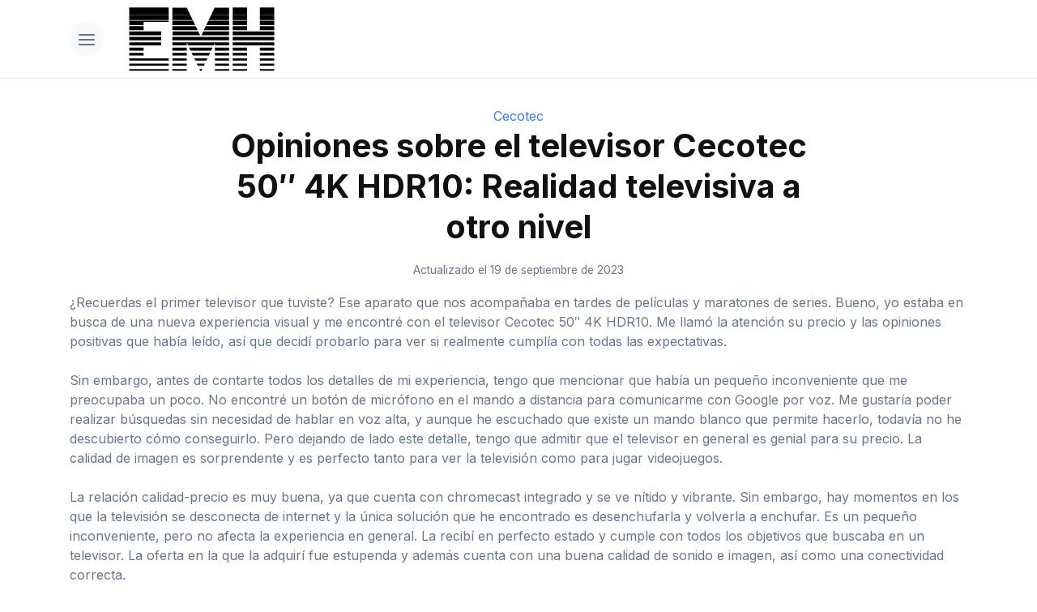

--- FILE ---
content_type: text/html; charset=UTF-8
request_url: https://emh.es/televisor-cecotec-50-4k-hdr10-opiniones/
body_size: 14617
content:
<!DOCTYPE html>
<html lang="es" prefix="og: https://ogp.me/ns#">
<head>
	<meta charset="UTF-8">
	<meta name="viewport" content="width=device-width, initial-scale=1">
	<link rel="profile" href="https://gmpg.org/xfn/11">
	
<!-- Optimización para motores de búsqueda de Rank Math - https://s.rankmath.com/home -->
<title>▷ Televisor Cecotec 50&quot; 4K HDR10: RESEÑA Y OPINIONES</title>
<meta name="description" content="Descubre la experiencia televisiva de alta calidad con el televisor Cecotec 50&quot; 4K HDR10, llevando la realidad a otro nivel."/>
<meta name="robots" content="follow, index, max-snippet:-1, max-video-preview:-1, max-image-preview:large"/>
<link rel="canonical" href="https://emh.es/televisor-cecotec-50-4k-hdr10-opiniones/" />
<meta property="og:locale" content="es_ES" />
<meta property="og:type" content="article" />
<meta property="og:title" content="▷ Televisor Cecotec 50&quot; 4K HDR10: RESEÑA Y OPINIONES" />
<meta property="og:description" content="Descubre la experiencia televisiva de alta calidad con el televisor Cecotec 50&quot; 4K HDR10, llevando la realidad a otro nivel." />
<meta property="og:url" content="https://emh.es/televisor-cecotec-50-4k-hdr10-opiniones/" />
<meta property="og:site_name" content="EMH" />
<meta property="article:section" content="Cecotec" />
<meta property="og:image" content="https://emh.es/wp-content/uploads/2023/09/41t1IMaHj0L._SL500_.jpg" />
<meta property="og:image:secure_url" content="https://emh.es/wp-content/uploads/2023/09/41t1IMaHj0L._SL500_.jpg" />
<meta property="og:image:width" content="500" />
<meta property="og:image:height" content="500" />
<meta property="og:image:alt" content="Televisor Cecotec 50&quot; 4K HDR10 opiniones" />
<meta property="og:image:type" content="image/jpeg" />
<meta property="article:published_time" content="2023-09-19T07:48:51+00:00" />
<meta name="twitter:card" content="summary_large_image" />
<meta name="twitter:title" content="▷ Televisor Cecotec 50&quot; 4K HDR10: RESEÑA Y OPINIONES" />
<meta name="twitter:description" content="Descubre la experiencia televisiva de alta calidad con el televisor Cecotec 50&quot; 4K HDR10, llevando la realidad a otro nivel." />
<meta name="twitter:image" content="https://emh.es/wp-content/uploads/2023/09/41t1IMaHj0L._SL500_.jpg" />
<meta name="twitter:label1" content="Tiempo de lectura" />
<meta name="twitter:data1" content="9 minutos" />
<script type="application/ld+json" class="rank-math-schema">{"@context":"https://schema.org","@graph":[{"@type":"Organization","@id":"https://emh.es/#organization","name":"EMH Espa\u00f1a","logo":{"@type":"ImageObject","@id":"https://emh.es/#logo","url":"https://emh.es/wp-content/uploads/2022/05/logo.png","caption":"EMH Espa\u00f1a","inLanguage":"es","width":"271","height":"120"}},{"@type":"WebSite","@id":"https://emh.es/#website","url":"https://emh.es","name":"EMH Espa\u00f1a","publisher":{"@id":"https://emh.es/#organization"},"inLanguage":"es"},{"@type":"ImageObject","@id":"https://emh.es/wp-content/uploads/2023/09/41t1IMaHj0L._SL500_.jpg","url":"https://emh.es/wp-content/uploads/2023/09/41t1IMaHj0L._SL500_.jpg","width":"500","height":"500","caption":"Televisor Cecotec 50\" 4K HDR10 opiniones","inLanguage":"es"},{"@type":"Person","@id":"https://emh.es/televisor-cecotec-50-4k-hdr10-opiniones/#author","image":{"@type":"ImageObject","@id":"https://secure.gravatar.com/avatar/?s=96&amp;d=mm&amp;r=g","url":"https://secure.gravatar.com/avatar/?s=96&amp;d=mm&amp;r=g","inLanguage":"es"},"worksFor":{"@id":"https://emh.es/#organization"}},{"@type":"WebPage","@id":"https://emh.es/televisor-cecotec-50-4k-hdr10-opiniones/#webpage","url":"https://emh.es/televisor-cecotec-50-4k-hdr10-opiniones/","name":"\u25b7 Televisor Cecotec 50&quot; 4K HDR10: RESE\u00d1A Y OPINIONES","datePublished":"2023-09-19T07:48:51+00:00","dateModified":"2023-09-19T07:48:51+00:00","author":{"@id":"https://emh.es/televisor-cecotec-50-4k-hdr10-opiniones/#author"},"isPartOf":{"@id":"https://emh.es/#website"},"primaryImageOfPage":{"@id":"https://emh.es/wp-content/uploads/2023/09/41t1IMaHj0L._SL500_.jpg"},"inLanguage":"es"},{"@type":"BlogPosting","headline":"\u25b7 Televisor Cecotec 50&quot; 4K HDR10: RESE\u00d1A Y OPINIONES","datePublished":"2023-09-19T07:48:51+00:00","dateModified":"2023-09-19T07:48:51+00:00","author":{"@id":"https://emh.es/televisor-cecotec-50-4k-hdr10-opiniones/#author"},"publisher":{"@id":"https://emh.es/#organization"},"description":"Descubre la experiencia televisiva de alta calidad con el televisor Cecotec 50&quot; 4K HDR10, llevando la realidad a otro nivel.","name":"\u25b7 Televisor Cecotec 50&quot; 4K HDR10: RESE\u00d1A Y OPINIONES","@id":"https://emh.es/televisor-cecotec-50-4k-hdr10-opiniones/#richSnippet","isPartOf":{"@id":"https://emh.es/televisor-cecotec-50-4k-hdr10-opiniones/#webpage"},"image":{"@id":"https://emh.es/wp-content/uploads/2023/09/41t1IMaHj0L._SL500_.jpg"},"inLanguage":"es","mainEntityOfPage":{"@id":"https://emh.es/televisor-cecotec-50-4k-hdr10-opiniones/#webpage"}}]}</script>
<!-- /Plugin Rank Math WordPress SEO -->

<link rel="alternate" type="application/rss+xml" title="EMH &raquo; Feed" href="https://emh.es/feed/" />
<link rel="alternate" type="application/rss+xml" title="EMH &raquo; Feed de los comentarios" href="https://emh.es/comments/feed/" />
<style id='wp-img-auto-sizes-contain-inline-css' type='text/css'>
img:is([sizes=auto i],[sizes^="auto," i]){contain-intrinsic-size:3000px 1500px}
/*# sourceURL=wp-img-auto-sizes-contain-inline-css */
</style>
<style id='classic-theme-styles-inline-css' type='text/css'>
/*! This file is auto-generated */
.wp-block-button__link{color:#fff;background-color:#32373c;border-radius:9999px;box-shadow:none;text-decoration:none;padding:calc(.667em + 2px) calc(1.333em + 2px);font-size:1.125em}.wp-block-file__button{background:#32373c;color:#fff;text-decoration:none}
/*# sourceURL=/wp-includes/css/classic-themes.min.css */
</style>
<link rel='stylesheet' id='rp-product-review-css-css' href='https://emh.es/wp-content/plugins/rp-amazon-product-review/styles.css' type='text/css' media='all' />
<link rel='stylesheet' id='orbital-style-css' href='https://emh.es/wp-content/themes/orbital/assets/css/main.css?ver=6.9' type='text/css' media='all' />
<link rel='stylesheet' id='breadcrumb-css-css' href='https://emh.es/wp-content/themes/orbital/assets/css/breadcrumb.css?ver=6.9' type='text/css' media='all' />
<link rel='stylesheet' id='root-variables-css' href='https://emh.es/wp-content/themes/orbital/assets/css/root/hogar.css?ver=6.9' type='text/css' media='all' />
<link rel='stylesheet' id='hogar-css-css' href='https://emh.es/wp-content/themes/orbital/assets/css/hogar.css?ver=6.9' type='text/css' media='all' />
<script type="text/javascript" src="https://emh.es/wp-includes/js/jquery/jquery.min.js?ver=3.7.1" id="jquery-core-js"></script>
<script type="text/javascript" src="https://emh.es/wp-includes/js/jquery/jquery-migrate.min.js?ver=3.4.1" id="jquery-migrate-js"></script>
<script type="text/javascript" src="https://emh.es/wp-content/themes/orbital/assets/js/main.js?ver=20151215" id="orbital-main-js"></script>
<script type="text/javascript" src="https://emh.es/wp-content/themes/orbital/assets/js/hogar.js?ver=1" id="hogar-js-js"></script>
<link rel="EditURI" type="application/rsd+xml" title="RSD" href="https://emh.es/xmlrpc.php?rsd" />
<link rel='shortlink' href='https://emh.es/?p=2273' />

        <link rel='preconnect' href='https://stackpath.bootstrapcdn.com/' crossorigin>
        <link rel='preload' as='style' href='https://stackpath.bootstrapcdn.com/bootstrap/4.4.1/css/bootstrap-grid.min.css'>

        <link rel="preconnect" href="https://fonts.googleapis.com">
        <link rel="preconnect" href="https://fonts.gstatic.com" crossorigin>

        <link href="https://fonts.googleapis.com/css2?family=Inter:wght@400;500;700&display=swap" rel="preload" as="style">
        <link href="https://fonts.googleapis.com/css2?family=Inter:wght@400;500;700&display=swap" rel="stylesheet">


    <link rel="icon" href="https://emh.es/wp-content/uploads/2022/05/cropped-favi-32x32.png" sizes="32x32" />
<link rel="icon" href="https://emh.es/wp-content/uploads/2022/05/cropped-favi-192x192.png" sizes="192x192" />
<link rel="apple-touch-icon" href="https://emh.es/wp-content/uploads/2022/05/cropped-favi-180x180.png" />
<meta name="msapplication-TileImage" content="https://emh.es/wp-content/uploads/2022/05/cropped-favi-270x270.png" />
    <link rel="stylesheet" href="https://stackpath.bootstrapcdn.com/bootstrap/4.4.1/css/bootstrap-grid.min.css" />
	<meta name="google-site-verification" content="4Bjawz7OfRgYwGDMsSeUKkh6jqOCq4veQhGZjLtvl0Q" />
<style id='global-styles-inline-css' type='text/css'>
:root{--wp--preset--aspect-ratio--square: 1;--wp--preset--aspect-ratio--4-3: 4/3;--wp--preset--aspect-ratio--3-4: 3/4;--wp--preset--aspect-ratio--3-2: 3/2;--wp--preset--aspect-ratio--2-3: 2/3;--wp--preset--aspect-ratio--16-9: 16/9;--wp--preset--aspect-ratio--9-16: 9/16;--wp--preset--color--black: #000000;--wp--preset--color--cyan-bluish-gray: #abb8c3;--wp--preset--color--white: #ffffff;--wp--preset--color--pale-pink: #f78da7;--wp--preset--color--vivid-red: #cf2e2e;--wp--preset--color--luminous-vivid-orange: #ff6900;--wp--preset--color--luminous-vivid-amber: #fcb900;--wp--preset--color--light-green-cyan: #7bdcb5;--wp--preset--color--vivid-green-cyan: #00d084;--wp--preset--color--pale-cyan-blue: #8ed1fc;--wp--preset--color--vivid-cyan-blue: #0693e3;--wp--preset--color--vivid-purple: #9b51e0;--wp--preset--gradient--vivid-cyan-blue-to-vivid-purple: linear-gradient(135deg,rgb(6,147,227) 0%,rgb(155,81,224) 100%);--wp--preset--gradient--light-green-cyan-to-vivid-green-cyan: linear-gradient(135deg,rgb(122,220,180) 0%,rgb(0,208,130) 100%);--wp--preset--gradient--luminous-vivid-amber-to-luminous-vivid-orange: linear-gradient(135deg,rgb(252,185,0) 0%,rgb(255,105,0) 100%);--wp--preset--gradient--luminous-vivid-orange-to-vivid-red: linear-gradient(135deg,rgb(255,105,0) 0%,rgb(207,46,46) 100%);--wp--preset--gradient--very-light-gray-to-cyan-bluish-gray: linear-gradient(135deg,rgb(238,238,238) 0%,rgb(169,184,195) 100%);--wp--preset--gradient--cool-to-warm-spectrum: linear-gradient(135deg,rgb(74,234,220) 0%,rgb(151,120,209) 20%,rgb(207,42,186) 40%,rgb(238,44,130) 60%,rgb(251,105,98) 80%,rgb(254,248,76) 100%);--wp--preset--gradient--blush-light-purple: linear-gradient(135deg,rgb(255,206,236) 0%,rgb(152,150,240) 100%);--wp--preset--gradient--blush-bordeaux: linear-gradient(135deg,rgb(254,205,165) 0%,rgb(254,45,45) 50%,rgb(107,0,62) 100%);--wp--preset--gradient--luminous-dusk: linear-gradient(135deg,rgb(255,203,112) 0%,rgb(199,81,192) 50%,rgb(65,88,208) 100%);--wp--preset--gradient--pale-ocean: linear-gradient(135deg,rgb(255,245,203) 0%,rgb(182,227,212) 50%,rgb(51,167,181) 100%);--wp--preset--gradient--electric-grass: linear-gradient(135deg,rgb(202,248,128) 0%,rgb(113,206,126) 100%);--wp--preset--gradient--midnight: linear-gradient(135deg,rgb(2,3,129) 0%,rgb(40,116,252) 100%);--wp--preset--font-size--small: 13px;--wp--preset--font-size--medium: 20px;--wp--preset--font-size--large: 36px;--wp--preset--font-size--x-large: 42px;--wp--preset--spacing--20: 0.44rem;--wp--preset--spacing--30: 0.67rem;--wp--preset--spacing--40: 1rem;--wp--preset--spacing--50: 1.5rem;--wp--preset--spacing--60: 2.25rem;--wp--preset--spacing--70: 3.38rem;--wp--preset--spacing--80: 5.06rem;--wp--preset--shadow--natural: 6px 6px 9px rgba(0, 0, 0, 0.2);--wp--preset--shadow--deep: 12px 12px 50px rgba(0, 0, 0, 0.4);--wp--preset--shadow--sharp: 6px 6px 0px rgba(0, 0, 0, 0.2);--wp--preset--shadow--outlined: 6px 6px 0px -3px rgb(255, 255, 255), 6px 6px rgb(0, 0, 0);--wp--preset--shadow--crisp: 6px 6px 0px rgb(0, 0, 0);}:where(.is-layout-flex){gap: 0.5em;}:where(.is-layout-grid){gap: 0.5em;}body .is-layout-flex{display: flex;}.is-layout-flex{flex-wrap: wrap;align-items: center;}.is-layout-flex > :is(*, div){margin: 0;}body .is-layout-grid{display: grid;}.is-layout-grid > :is(*, div){margin: 0;}:where(.wp-block-columns.is-layout-flex){gap: 2em;}:where(.wp-block-columns.is-layout-grid){gap: 2em;}:where(.wp-block-post-template.is-layout-flex){gap: 1.25em;}:where(.wp-block-post-template.is-layout-grid){gap: 1.25em;}.has-black-color{color: var(--wp--preset--color--black) !important;}.has-cyan-bluish-gray-color{color: var(--wp--preset--color--cyan-bluish-gray) !important;}.has-white-color{color: var(--wp--preset--color--white) !important;}.has-pale-pink-color{color: var(--wp--preset--color--pale-pink) !important;}.has-vivid-red-color{color: var(--wp--preset--color--vivid-red) !important;}.has-luminous-vivid-orange-color{color: var(--wp--preset--color--luminous-vivid-orange) !important;}.has-luminous-vivid-amber-color{color: var(--wp--preset--color--luminous-vivid-amber) !important;}.has-light-green-cyan-color{color: var(--wp--preset--color--light-green-cyan) !important;}.has-vivid-green-cyan-color{color: var(--wp--preset--color--vivid-green-cyan) !important;}.has-pale-cyan-blue-color{color: var(--wp--preset--color--pale-cyan-blue) !important;}.has-vivid-cyan-blue-color{color: var(--wp--preset--color--vivid-cyan-blue) !important;}.has-vivid-purple-color{color: var(--wp--preset--color--vivid-purple) !important;}.has-black-background-color{background-color: var(--wp--preset--color--black) !important;}.has-cyan-bluish-gray-background-color{background-color: var(--wp--preset--color--cyan-bluish-gray) !important;}.has-white-background-color{background-color: var(--wp--preset--color--white) !important;}.has-pale-pink-background-color{background-color: var(--wp--preset--color--pale-pink) !important;}.has-vivid-red-background-color{background-color: var(--wp--preset--color--vivid-red) !important;}.has-luminous-vivid-orange-background-color{background-color: var(--wp--preset--color--luminous-vivid-orange) !important;}.has-luminous-vivid-amber-background-color{background-color: var(--wp--preset--color--luminous-vivid-amber) !important;}.has-light-green-cyan-background-color{background-color: var(--wp--preset--color--light-green-cyan) !important;}.has-vivid-green-cyan-background-color{background-color: var(--wp--preset--color--vivid-green-cyan) !important;}.has-pale-cyan-blue-background-color{background-color: var(--wp--preset--color--pale-cyan-blue) !important;}.has-vivid-cyan-blue-background-color{background-color: var(--wp--preset--color--vivid-cyan-blue) !important;}.has-vivid-purple-background-color{background-color: var(--wp--preset--color--vivid-purple) !important;}.has-black-border-color{border-color: var(--wp--preset--color--black) !important;}.has-cyan-bluish-gray-border-color{border-color: var(--wp--preset--color--cyan-bluish-gray) !important;}.has-white-border-color{border-color: var(--wp--preset--color--white) !important;}.has-pale-pink-border-color{border-color: var(--wp--preset--color--pale-pink) !important;}.has-vivid-red-border-color{border-color: var(--wp--preset--color--vivid-red) !important;}.has-luminous-vivid-orange-border-color{border-color: var(--wp--preset--color--luminous-vivid-orange) !important;}.has-luminous-vivid-amber-border-color{border-color: var(--wp--preset--color--luminous-vivid-amber) !important;}.has-light-green-cyan-border-color{border-color: var(--wp--preset--color--light-green-cyan) !important;}.has-vivid-green-cyan-border-color{border-color: var(--wp--preset--color--vivid-green-cyan) !important;}.has-pale-cyan-blue-border-color{border-color: var(--wp--preset--color--pale-cyan-blue) !important;}.has-vivid-cyan-blue-border-color{border-color: var(--wp--preset--color--vivid-cyan-blue) !important;}.has-vivid-purple-border-color{border-color: var(--wp--preset--color--vivid-purple) !important;}.has-vivid-cyan-blue-to-vivid-purple-gradient-background{background: var(--wp--preset--gradient--vivid-cyan-blue-to-vivid-purple) !important;}.has-light-green-cyan-to-vivid-green-cyan-gradient-background{background: var(--wp--preset--gradient--light-green-cyan-to-vivid-green-cyan) !important;}.has-luminous-vivid-amber-to-luminous-vivid-orange-gradient-background{background: var(--wp--preset--gradient--luminous-vivid-amber-to-luminous-vivid-orange) !important;}.has-luminous-vivid-orange-to-vivid-red-gradient-background{background: var(--wp--preset--gradient--luminous-vivid-orange-to-vivid-red) !important;}.has-very-light-gray-to-cyan-bluish-gray-gradient-background{background: var(--wp--preset--gradient--very-light-gray-to-cyan-bluish-gray) !important;}.has-cool-to-warm-spectrum-gradient-background{background: var(--wp--preset--gradient--cool-to-warm-spectrum) !important;}.has-blush-light-purple-gradient-background{background: var(--wp--preset--gradient--blush-light-purple) !important;}.has-blush-bordeaux-gradient-background{background: var(--wp--preset--gradient--blush-bordeaux) !important;}.has-luminous-dusk-gradient-background{background: var(--wp--preset--gradient--luminous-dusk) !important;}.has-pale-ocean-gradient-background{background: var(--wp--preset--gradient--pale-ocean) !important;}.has-electric-grass-gradient-background{background: var(--wp--preset--gradient--electric-grass) !important;}.has-midnight-gradient-background{background: var(--wp--preset--gradient--midnight) !important;}.has-small-font-size{font-size: var(--wp--preset--font-size--small) !important;}.has-medium-font-size{font-size: var(--wp--preset--font-size--medium) !important;}.has-large-font-size{font-size: var(--wp--preset--font-size--large) !important;}.has-x-large-font-size{font-size: var(--wp--preset--font-size--x-large) !important;}
/*# sourceURL=global-styles-inline-css */
</style>
</head>
<body class="wp-singular post-template-default single single-post postid-2273 single-format-standard wp-custom-logo wp-theme-orbital no-sidebar">
	<header class="site-header border-bottom pt-2 pb-2">
    <div class="container">
        <div id="rowSiteHeader" class="row m-lg-0">
            <div class="col-auto p-0">
                                    <button type="button" id="button-nav" class="menuIconButton" aria-label="button" aria-haspopup="true" aria-controls="rpMenuContainer">
                        <span id="nav-icon">
                            <svg viewBox="0 0 24 24" width="24" height="24" stroke="currentColor" stroke-width="2" fill="none" stroke-linecap="round" stroke-linejoin="round">
                                <line x1="3" y1="12" x2="21" y2="12"></line>
                                <line x1="3" y1="6" x2="21" y2="6"></line>
                                <line x1="3" y1="18" x2="21" y2="18"></line>
                            </svg>
                        </span>
                    </button>
                            </div>
            <div id="headerLogo" class="col-auto col-md ml-md-3">
                <div class="site-logo">
                    <a class="d-block" href="https://emh.es" title="Volver al inicio">
                        <img data-lazyloaded="1" src="[data-uri]" width="180" height="44" alt="EMH" data-src="https://emh.es/wp-content/themes/orbital/assets/logo/logo.svg"><noscript><img width="180" height="44" alt="EMH" src="https://emh.es/wp-content/themes/orbital/assets/logo/logo.svg"></noscript>
                    </a>
                </div>
            </div>
                    </div>
                    <nav id="rpMenuContainer" class="hide bg-white shadow-card pt-2 pb-2 position-absolute border-top left-0 width-100">
                <div class="container">
                    <div class="row m-lg-0">
                        <div id="containerCategoriesMenu" class="col-md-3 col-12 p-0">
                            <div class="d-inline-flex width-100 align-items-center border-bottom mb-3 pt-3 pb-2">
                                <span class="heading-s text-heading weight-500">
                                    Categorías
                                </span>
                            </div>
                            <ul class="ui-navigation-main ul-simple" role="menu">
                                                                                                            <li class="mb-2 notChilds" data-id="475">
                                            <a class="text-m text-muted hover-primary" href="https://emh.es/l/smart-tv/" target="_self">
                                                Smart TVs                                            </a>
                                        </li>
                                                                                                                                                <li class="mb-2 notChilds" data-id="526">
                                            <a class="text-m text-muted hover-primary" href="https://emh.es/l/televisores-led/" target="_self">
                                                Televisores LED                                            </a>
                                        </li>
                                                                                                </ul>
                        </div>
                        <div class="col-md-9 col-12 p-0">
                                                                                                                                                                            </div>
                    </div>
                </div>
            </nav>
            </div>
    </header>

<main id="content" class="site-main post-2273 post type-post status-publish format-standard has-post-thumbnail category-cecotec">

	
	<header class="default-header">
    <div class="container">
        <div class="category">
            <a href="https://emh.es/category/revisiones/cecotec/">Cecotec</a>        </div>
        <div class="article-header">
                        <h1 class="title">Opiniones sobre el televisor Cecotec 50&#8243; 4K HDR10: Realidad televisiva a otro nivel</h1>        </div>
                        <div class="meta">
             <time class="posted-on">Actualizado el 19 de septiembre de 2023</time>        </div>
    </div>
</header>

		
	<div id="content-wrapper" class="container flex">
		<div class="entry-content">

			

            <div id="full_content">
                <div class="news_full__body"  itemprop="articleBody">
                    <p>¿Recuerdas el primer televisor que tuviste? Ese aparato que nos acompañaba en tardes de películas y maratones de series. Bueno, yo estaba en busca de una nueva experiencia visual y me encontré con el televisor Cecotec 50&#8243; 4K HDR10. Me llamó la atención su precio y las opiniones positivas que había leído, así que decidí probarlo para ver si realmente cumplía con todas las expectativas.</p><p>Sin embargo, antes de contarte todos los detalles de mi experiencia, tengo que mencionar que había un pequeño inconveniente que me preocupaba un poco. No encontré un botón de micrófono en el mando a distancia para comunicarme con Google por voz. Me gustaría poder realizar búsquedas sin necesidad de hablar en voz alta, y aunque he escuchado que existe un mando blanco que permite hacerlo, todavía no he descubierto cómo conseguirlo. Pero dejando de lado este detalle, tengo que admitir que el televisor en general es genial para su precio. La calidad de imagen es sorprendente y es perfecto tanto para ver la televisión como para jugar videojuegos.</p><p>La relación calidad-precio es muy buena, ya que cuenta con chromecast integrado y se ve nítido y vibrante. Sin embargo, hay momentos en los que la televisión se desconecta de internet y la única solución que he encontrado es desenchufarla y volverla a enchufar. Es un pequeño inconveniente, pero no afecta la experiencia en general. La recibí en perfecto estado y cumple con todos los objetivos que buscaba en un televisor. La oferta en la que la adquirí fue estupenda y además cuenta con una buena calidad de sonido e imagen, así como una conectividad correcta.</p><p>Si eres un amante de los videojuegos, te encantará la calidad de imagen y sonido que ofrece para jugar a la Playstation. La experiencia es envolvente y te sumerge por completo en el mundo virtual. Sin embargo, quiero mencionar mi experiencia con la entrega de este televisor, ya que no fue del todo positiva. Lamentablemente, llegó con la caja dañada y la pantalla rota, probablemente debido a problemas de manipulación en la entrega. Tardaron cinco semanas en reponer la televisión. La nueva funciona correctamente, aunque hace un pitido al encender y apagar, lo cual es un poco molesto, pero no afecta su rendimiento.</p><p>Si quieres saber más detalles sobre mi experiencia con el televisor Cecotec 50&#8243; 4K HDR10, te invito a que leas el artículo completo, donde encontrarás un listado detallado tanto de ventajas como de desventajas y mi conclusión personal al respecto. ¡No te lo pierdas!</p>
                    <a href="https://www.amazon.es/dp/B0BQ113L7H?tag=emh-es-21&amp;linkCode=ogi&amp;th=1&amp;psc=1" class="view-price" target="_blank" rel="nofollow noopener">Ver precio en Amazon</a>
        
<h2>Primeras impresiones</h2>                    <div class="contain-image-rp">
                <img data-lazyloaded="1" src="[data-uri]" width="600" height="133" decoding="async" data-src="https://emh.es/wp-content/uploads/2023/09/7118iyfzsQL._SY800_.jpg" ><noscript><img width="600" height="133" decoding="async" src="https://emh.es/wp-content/uploads/2023/09/7118iyfzsQL._SY800_.jpg" ></noscript>
            </div>
        
<p>Recientemente tuve la oportunidad de probar el televisor Cecotec 50&#8243; 4K HDR10 y déjame decirte, ha sido una experiencia realmente emocionante. Desde el momento en que recibí el paquete y lo desempaqué, supe que estaba frente a algo especial.</p><p>Al abrir la caja, me sorprendió gratamente encontrar un diseño elegante y moderno. La televisión en sí es realmente delgada, lo que la hace perfecta para cualquier tipo de espacio. Además, el hecho de que venga con un mando a distancia y pilas incluidas me hizo sentir que Cecotec realmente se preocupó por brindar una experiencia completa desde el primer momento.</p><p>Pero vamos a lo importante: la calidad de la imagen. Una vez que encendí el televisor y me encontré con la pantalla de inicio de Android TV, quedé impresionado por lo nítidas y vibrantes que eran las imágenes. La resolución 4K es simplemente espectacular y me permite sumergirme en mis series y películas favoritas como nunca antes.</p><p>Además, la tecnología HDR10 y Dolby Vision hacen que cada color y detalle se vean más intensos y realistas. He encontrado que incluso los detalles más pequeños se destacan claramente, lo que realmente mejora mi experiencia de visualización.</p><p>Pero la calidad de imagen no es lo único que ha sobresalido en este televisor. El sonido envolvente multidimensional de 360º gracias a Dolby Atmos me ha permitido disfrutar de un audio inmersivo y de alta calidad. Ya no tengo que preocuparme por conectar un sistema de sonido adicional, ya que este televisor proporciona una experiencia de sonido completa.</p><p>En cuanto a los desafíos, debo decir que no he encontrado ninguno hasta ahora. La configuración fue muy sencilla y todas las funciones son bastante intuitivas. Además, el hecho de tener un navegador incorporado me ha permitido acceder a una amplia variedad de servicios de Internet directamente desde mi televisor, eliminando la necesidad de un dispositivo adicional.</p><p>Mi experiencia con el televisor Cecotec 50&#8243; 4K HDR10 ha sido fenomenal. Si estás buscando una televisión de alta calidad a un precio asequible, definitivamente recomendaría darle una oportunidad a este modelo de Cecotec. Te aseguro que te sorprenderá la calidad de imagen y sonido que ofrece, además de su diseño elegante y moderno. No te arrepentirás de hacerlo parte de tu experiencia de entretenimiento en el hogar.</p>
                    <a href="https://www.amazon.es/dp/B0BQ113L7H?tag=emh-es-21&amp;linkCode=ogi&amp;th=1&amp;psc=1" class="view-price" target="_blank" rel="nofollow noopener">Ver precio en Amazon</a>
        
<h2>Análisis detallado</h2>                    <div class="contain-image-rp">
                <img data-lazyloaded="1" src="[data-uri]" width="1067" height="74" decoding="async" data-src="https://emh.es/wp-content/uploads/2023/09/71hPwReQz0L._SY800_.jpg" ><noscript><img width="1067" height="74" decoding="async" src="https://emh.es/wp-content/uploads/2023/09/71hPwReQz0L._SY800_.jpg" ></noscript>
            </div>
        
<h3>Precio del producto</h3>
<p>Vamos a la parte importante: el precio. El televisor Cecotec 50&#8243; 4K HDR10 tiene un precio bastante atractivo de 348,98 €. ¿No es genial cuando encuentras una ganga? Esta es definitivamente una opción amigable para aquellos que buscan una gran calidad por un presupuesto más ajustado.</p><h3>Tamaño de pantalla y marca</h3>
<p>Ahora, hablemos del tamaño de pantalla. Este televisor posee un generoso tamaño de 50 pulgadas, lo que significa que podrás sumergirte completamente en tus películas y programas favoritos. Y no te preocupes por la marca, Cecotec ha demostrado ser una elección confiable en productos de alta calidad, lo cual te brinda la tranquilidad de saber que estás obteniendo un producto duradero y confiable.</p><h3>Servicios de Internet compatibles</h3>
<p>¿Eres de los que les gusta navegar por Internet desde la comodidad del sofá? Bueno, este televisor lo hace posible. Con un navegador integrado, puedes acceder fácilmente a tus sitios favoritos sin tener que encender tu computadora.</p><h3>Tecnología de pantalla y resolución</h3>
<p>Prepárate para disfrutar de imágenes increíbles. Gracias a la tecnología de pantalla LED y la resolución 4K, este televisor ofrece imágenes ultra nítidas y con una alta definición en cada detalle. ¡Podrás ver películas y programas como nunca antes!</p><h3>Frecuencia de actualización y función especial</h3>
<p>Si eres un aficionado a los videojuegos, te encantará saber que este televisor tiene una frecuencia de actualización de 60 Hz, lo que significa que los movimientos en la pantalla serán más suaves y nítidos, brindándote una experiencia de juego mucho más inmersiva. Además, su función especial de ser plano te permite colocarlo fácilmente en cualquier lugar de tu hogar sin problemas.</p><h3>Android TV y Chromecast integrado</h3>
<p>¡Adiós a los cables y dispositivos externos! Con Android TV.V.11 y Chromecast integrado, puedes transmitir contenido de forma rápida y sencilla desde tu teléfono, tablet o computadora directamente a la pantalla del televisor. Esto significa que tendrás acceso a una gran colección de aplicaciones y podrás disfrutar de tus fotos, videos y música favoritos en la gran pantalla.</p><h3>Mejoras en la imagen y el sonido</h3>
<p>¿Quieres que tus películas se vean aún más reales? Este televisor cuenta con tecnologías como MEMC, Dolby Vision y Pure Dimming/Pure Move/Pure Outline que mejoran la calidad de la imagen, brillo y movimiento para que cada fotograma sea una experiencia cinematográfica. Además, con Dolby Atmos, tendrás un sonido envolvente multidimensional de 360º que te hará sentir como si estuvieras dentro de la acción.</p><h3>Compatibilidad con consolas de videojuegos</h3>
<p>Los jugadores de consola estarán encantados de saber que este televisor cuenta con la función ALLM, que ajusta automáticamente la latencia para mejorar la experiencia de juego. Ya sea que estés compitiendo en línea o sumergiéndote en una aventura épica, disfrutarás de una respuesta rápida y sin retrasos.</p><p>El televisor Cecotec 50&#8243; 4K HDR10 ofrece una combinación de precio accesible, tamaño de pantalla generoso, calidad de imagen y mejoras tanto en el sonido como en la experiencia de juego. Si estás buscando una opción que brinde una experiencia de visualización inigualable sin desbordar tu presupuesto, este televisor es definitivamente una excelente elección. ¡No te decepcionará!</p>
                    <a href="https://www.amazon.es/dp/B0BQ113L7H?tag=emh-es-21&amp;linkCode=ogi&amp;th=1&amp;psc=1" class="view-price" target="_blank" rel="nofollow noopener">Ver precio en Amazon</a>
        
<h2>Ventajas y desventajas</h2>                    <div class="contain-image-rp">
                <img data-lazyloaded="1" src="[data-uri]" width="600" height="133" decoding="async" data-src="https://emh.es/wp-content/uploads/2023/09/81h2UfBkqnL._SY800_.jpg" ><noscript><img width="600" height="133" decoding="async" src="https://emh.es/wp-content/uploads/2023/09/81h2UfBkqnL._SY800_.jpg" ></noscript>
            </div>
        
<p>Vamos a comenzar con las ventajas: </p>
<ul>
<li>La televisión es genial para su precio, se ve bien y es perfecta para ver la televisión y jugar videojuegos.</li>
<li>Buena relación calidad-precio, con chromecast integrado.</li>
<li>En perfecto estado y cumple con todos los objetivos.</li>
<li>Buena oferta, buena calidad de sonido e imagen, conectividad correcta.</li>
<li>Excelente calidad de imagen y sonido para jugar a la Playstation.</li>
</ul>
<p>Ahora pasemos a las desventajas: </p>
<ul>
<li>No hay botón de micrófono en el mando a distancia para comunicarse con Google por voz.</li>
<li>Deseo tener el mando blanco que permite hacer búsquedas sin sonido, pero no sé cómo conseguirlo.</li>
<li>A veces se desconecta de internet y solo se soluciona desenchufándola y volviéndola a enchufar.</li>
<li>La televisión llegó con la caja dañada y la pantalla rota, probablemente debido a problemas de manipulación en la entrega.</li>
<li>Tardaron 5 semanas en reponer la televisión. La nueva hace un pitido al encender y apagar.</li>
</ul>
<p>A pesar de las desventajas mencionadas, la televisión tiene muchas ventajas convincentes en términos de rendimiento, calidad y precio. Si estás buscando una televisión económica que cumpla con tus necesidades básicas de entretenimiento y juegos, esta opción puede ser la adecuada para ti. Sin embargo, es importante tener en cuenta el problema de desconexión ocasional de internet y la posibilidad de recibir el producto dañado durante el proceso de entrega. </p>
                    <a href="https://www.amazon.es/dp/B0BQ113L7H?tag=emh-es-21&amp;linkCode=ogi&amp;th=1&amp;psc=1" class="view-price" target="_blank" rel="nofollow noopener">Ver precio en Amazon</a>
        
</p>                </div>
            </div>
			
			
            <!--<footer class="entry-footer">-->
                            <!--</footer>-->

		</div>

		<aside id="secondary" class="widget-area entry-aside">
    <div class="widget-area-wrapper sticky">
                    </div>
</aside><!-- #secondary -->		
	</div>
</main>

<footer id="footer" class="pt-5 pb-5 border-top bg-light" role="contentinfo">
    <div class="container">
        <div class="row">
            <div id="footer-brand" class="col-12 col-md-6">
                <a href="https://emh.es">
                    <img data-lazyloaded="1" src="[data-uri]" width="160" height="100%" alt="EMH" data-src="https://emh.es/wp-content/themes/orbital/assets/logo/logo.svg" "><noscript><img width="160" height="100%" alt="EMH" src="https://emh.es/wp-content/themes/orbital/assets/logo/logo.svg" "></noscript>
                </a>
                <p class="mt-3 mb-2 mb-lg-0 text-s">
                    En EMH queremos ayudar a tomar mejores decisiones de compra con menos tiempo y energía. Ganar la confianza de nuestros usuarios es fundamental para lo que hacemos.
                </p>
                <ul id="footer-socials" class="mt-3 mb-4 mb-lg-0 mt-lg-4 ul-simple d-inline-flex align-items-center">
                                                                                                </ul>
            </div>
        </div>
        <nav class="row" aria-label="footer navigation">
            <div id="nav-main-categories" class="col-6 col-md-3">
                <h3 class="heading-xs mt-0">Categorías</h3>
                <div class="footer_menu">
                    <div class="menu-main-categories-container"><ul id="menu-main-categories" class="ul-simple ul-color-inherit"><li id="menu-item-207" class="menu-item menu-item-type-custom menu-item-object-custom menu-item-207 mb-2 text-s"><a href="https://emh.es/l/smart-tv/">Smart TVs</a></li>
<li id="menu-item-208" class="menu-item menu-item-type-custom menu-item-object-custom menu-item-208 mb-2 text-s"><a href="https://emh.es/l/televisores-led/">Televisores LED</a></li>
<li id="menu-item-209" class="menu-item menu-item-type-custom menu-item-object-custom menu-item-209 mb-2 text-s"><a href="#">Televisores curvos</a></li>
<li id="menu-item-210" class="menu-item menu-item-type-custom menu-item-object-custom menu-item-210 mb-2 text-s"><a href="#">Televisores LCD</a></li>
<li id="menu-item-211" class="menu-item menu-item-type-custom menu-item-object-custom menu-item-211 mb-2 text-s"><a href="#">Televisores portátiles</a></li>
</ul></div>                </div>
            </div>
            <div class="col-6 col-md-3">
                <h3 class="heading-xs mt-0 mb-2">Empresa</h3>
                <div class="menu-menu-footer-container"><ul id="menu-menu-footer" class="ul-simple ul-color-inherit"><li id="menu-item-222" class="menu-item menu-item-type-post_type menu-item-object-page menu-item-222 mb-2 text-s"><a href="https://emh.es/acerca-de-emh/">Acerca de EMH</a></li>
<li id="menu-item-220" class="menu-item menu-item-type-post_type menu-item-object-page menu-item-220 mb-2 text-s"><a href="https://emh.es/politica-de-cookies/">Política de cookies</a></li>
<li id="menu-item-221" class="menu-item menu-item-type-post_type menu-item-object-page menu-item-221 mb-2 text-s"><a href="https://emh.es/politica-de-privacidad/">Política de privacidad</a></li>
<li id="menu-item-223" class="menu-item menu-item-type-post_type menu-item-object-page menu-item-223 mb-2 text-s"><a href="https://emh.es/contacto/">Contacto</a></li>
</ul></div>            </div>
        </nav>
        <hr>
        <div class="footer-copyright p-3 text-center">
            <span class="d-block text-xs mb-4">© 2026 EMH pertenece al grupo RINO TOP LLC.</span>
            <p class="text-xs">
                Cuando usted visita o interactúa con nuestros sitios, servicios o herramientas, nosotros o nuestros proveedores de servicios autorizados podemos utilizar cookies para almacenar información que nos ayude a ofrecerle una experiencia mejor, más rápida y más segura, y con fines de marketing.
            </p>
            <p class="text-xs">
                Como asociados de Amazon, ganamos con las compras que cumplen los requisitos. Participamos en el Programa de Asociados de Amazon Services LLC, un programa de publicidad de afiliación diseñado para proporcionar un medio para que ganemos comisiones al enlazar con Amazon.com y sitios afiliados. Amazon, Amazon Prime, el logotipo de Amazon y el logotipo de Amazon Prime son marcas comerciales de Amazon.com, Inc. o de sus filiales.
            </p>
        </div>
    </div>
</footer>
<script type="speculationrules">
{"prefetch":[{"source":"document","where":{"and":[{"href_matches":"/*"},{"not":{"href_matches":["/wp-*.php","/wp-admin/*","/wp-content/uploads/*","/wp-content/*","/wp-content/plugins/*","/wp-content/themes/orbital/*","/*\\?(.+)"]}},{"not":{"selector_matches":"a[rel~=\"nofollow\"]"}},{"not":{"selector_matches":".no-prefetch, .no-prefetch a"}}]},"eagerness":"conservative"}]}
</script>

		<script type="application/ld+json">
			{
				"@context": "http://schema.org",
				"@type": "WebSite",
				"name": "EMH",
				"alternateName": "Tienda de electrónica en España",
				"url": "https://emh.es/url"
			}
		</script>

		
			<script type="application/ld+json">
				{
				"@context": "http://schema.org",
				"@type": "Article",
				"headline": "Descubre la experiencia televisiva de alta calidad con el televisor Cecotec 50" 4K HDR10, llevando la realidad a otro nivel.",
				"mainEntityOfPage": {
					"@type": "WebPage",
					"@id": "https://emh.es/televisor-cecotec-50-4k-hdr10-opiniones/"
				},
				
				"image": {
					"@type": "ImageObject",
					"url": "https://emh.es/wp-content/uploads/2023/09/41t1IMaHj0L._SL500_.jpg",
					"height": 1024,
					"width": 1024				},

				
				"datePublished": "2023-09-19",
				"dateModified": "2023-09-19",
				"author": {
					"@type": "Person",
					"name": ""
				},
				"publisher": {
					"@type": "Organization",
					"name": "EMH"

								,
				"logo": {
					"@type": "ImageObject",
					"url": "https://emh.es/wp-content/uploads/2022/05/logo.png"
				}

								}

									,
					"description": "Descubre la experiencia televisiva de alta calidad con el televisor Cecotec 50" 4K HDR10, llevando la realidad a otro nivel."
									}
			</script>

		
		<script data-no-optimize="1" defer>!function(t,e){"object"==typeof exports&&"undefined"!=typeof module?module.exports=e():"function"==typeof define&&define.amd?define(e):(t="undefined"!=typeof globalThis?globalThis:t||self).LazyLoad=e()}(this,function(){"use strict";function e(){return(e=Object.assign||function(t){for(var e=1;e<arguments.length;e++){var n,a=arguments[e];for(n in a)Object.prototype.hasOwnProperty.call(a,n)&&(t[n]=a[n])}return t}).apply(this,arguments)}function i(t){return e({},it,t)}function o(t,e){var n,a="LazyLoad::Initialized",i=new t(e);try{n=new CustomEvent(a,{detail:{instance:i}})}catch(t){(n=document.createEvent("CustomEvent")).initCustomEvent(a,!1,!1,{instance:i})}window.dispatchEvent(n)}function l(t,e){return t.getAttribute(gt+e)}function c(t){return l(t,bt)}function s(t,e){return function(t,e,n){e=gt+e;null!==n?t.setAttribute(e,n):t.removeAttribute(e)}(t,bt,e)}function r(t){return s(t,null),0}function u(t){return null===c(t)}function d(t){return c(t)===vt}function f(t,e,n,a){t&&(void 0===a?void 0===n?t(e):t(e,n):t(e,n,a))}function _(t,e){nt?t.classList.add(e):t.className+=(t.className?" ":"")+e}function v(t,e){nt?t.classList.remove(e):t.className=t.className.replace(new RegExp("(^|\\s+)"+e+"(\\s+|$)")," ").replace(/^\s+/,"").replace(/\s+$/,"")}function g(t){return t.llTempImage}function b(t,e){!e||(e=e._observer)&&e.unobserve(t)}function p(t,e){t&&(t.loadingCount+=e)}function h(t,e){t&&(t.toLoadCount=e)}function n(t){for(var e,n=[],a=0;e=t.children[a];a+=1)"SOURCE"===e.tagName&&n.push(e);return n}function m(t,e){(t=t.parentNode)&&"PICTURE"===t.tagName&&n(t).forEach(e)}function a(t,e){n(t).forEach(e)}function E(t){return!!t[st]}function I(t){return t[st]}function y(t){return delete t[st]}function A(e,t){var n;E(e)||(n={},t.forEach(function(t){n[t]=e.getAttribute(t)}),e[st]=n)}function k(a,t){var i;E(a)&&(i=I(a),t.forEach(function(t){var e,n;e=a,(t=i[n=t])?e.setAttribute(n,t):e.removeAttribute(n)}))}function L(t,e,n){_(t,e.class_loading),s(t,ut),n&&(p(n,1),f(e.callback_loading,t,n))}function w(t,e,n){n&&t.setAttribute(e,n)}function x(t,e){w(t,ct,l(t,e.data_sizes)),w(t,rt,l(t,e.data_srcset)),w(t,ot,l(t,e.data_src))}function O(t,e,n){var a=l(t,e.data_bg_multi),i=l(t,e.data_bg_multi_hidpi);(a=at&&i?i:a)&&(t.style.backgroundImage=a,n=n,_(t=t,(e=e).class_applied),s(t,ft),n&&(e.unobserve_completed&&b(t,e),f(e.callback_applied,t,n)))}function N(t,e){!e||0<e.loadingCount||0<e.toLoadCount||f(t.callback_finish,e)}function C(t,e,n){t.addEventListener(e,n),t.llEvLisnrs[e]=n}function M(t){return!!t.llEvLisnrs}function z(t){if(M(t)){var e,n,a=t.llEvLisnrs;for(e in a){var i=a[e];n=e,i=i,t.removeEventListener(n,i)}delete t.llEvLisnrs}}function R(t,e,n){var a;delete t.llTempImage,p(n,-1),(a=n)&&--a.toLoadCount,v(t,e.class_loading),e.unobserve_completed&&b(t,n)}function T(o,r,c){var l=g(o)||o;M(l)||function(t,e,n){M(t)||(t.llEvLisnrs={});var a="VIDEO"===t.tagName?"loadeddata":"load";C(t,a,e),C(t,"error",n)}(l,function(t){var e,n,a,i;n=r,a=c,i=d(e=o),R(e,n,a),_(e,n.class_loaded),s(e,dt),f(n.callback_loaded,e,a),i||N(n,a),z(l)},function(t){var e,n,a,i;n=r,a=c,i=d(e=o),R(e,n,a),_(e,n.class_error),s(e,_t),f(n.callback_error,e,a),i||N(n,a),z(l)})}function G(t,e,n){var a,i,o,r,c;t.llTempImage=document.createElement("IMG"),T(t,e,n),E(c=t)||(c[st]={backgroundImage:c.style.backgroundImage}),o=n,r=l(a=t,(i=e).data_bg),c=l(a,i.data_bg_hidpi),(r=at&&c?c:r)&&(a.style.backgroundImage='url("'.concat(r,'")'),g(a).setAttribute(ot,r),L(a,i,o)),O(t,e,n)}function D(t,e,n){var a;T(t,e,n),a=e,e=n,(t=It[(n=t).tagName])&&(t(n,a),L(n,a,e))}function V(t,e,n){var a;a=t,(-1<yt.indexOf(a.tagName)?D:G)(t,e,n)}function F(t,e,n){var a;t.setAttribute("loading","lazy"),T(t,e,n),a=e,(e=It[(n=t).tagName])&&e(n,a),s(t,vt)}function j(t){t.removeAttribute(ot),t.removeAttribute(rt),t.removeAttribute(ct)}function P(t){m(t,function(t){k(t,Et)}),k(t,Et)}function S(t){var e;(e=At[t.tagName])?e(t):E(e=t)&&(t=I(e),e.style.backgroundImage=t.backgroundImage)}function U(t,e){var n;S(t),n=e,u(e=t)||d(e)||(v(e,n.class_entered),v(e,n.class_exited),v(e,n.class_applied),v(e,n.class_loading),v(e,n.class_loaded),v(e,n.class_error)),r(t),y(t)}function $(t,e,n,a){var i;n.cancel_on_exit&&(c(t)!==ut||"IMG"===t.tagName&&(z(t),m(i=t,function(t){j(t)}),j(i),P(t),v(t,n.class_loading),p(a,-1),r(t),f(n.callback_cancel,t,e,a)))}function q(t,e,n,a){var i,o,r=(o=t,0<=pt.indexOf(c(o)));s(t,"entered"),_(t,n.class_entered),v(t,n.class_exited),i=t,o=a,n.unobserve_entered&&b(i,o),f(n.callback_enter,t,e,a),r||V(t,n,a)}function H(t){return t.use_native&&"loading"in HTMLImageElement.prototype}function B(t,i,o){t.forEach(function(t){return(a=t).isIntersecting||0<a.intersectionRatio?q(t.target,t,i,o):(e=t.target,n=t,a=i,t=o,void(u(e)||(_(e,a.class_exited),$(e,n,a,t),f(a.callback_exit,e,n,t))));var e,n,a})}function J(e,n){var t;et&&!H(e)&&(n._observer=new IntersectionObserver(function(t){B(t,e,n)},{root:(t=e).container===document?null:t.container,rootMargin:t.thresholds||t.threshold+"px"}))}function K(t){return Array.prototype.slice.call(t)}function Q(t){return t.container.querySelectorAll(t.elements_selector)}function W(t){return c(t)===_t}function X(t,e){return e=t||Q(e),K(e).filter(u)}function Y(e,t){var n;(n=Q(e),K(n).filter(W)).forEach(function(t){v(t,e.class_error),r(t)}),t.update()}function t(t,e){var n,a,t=i(t);this._settings=t,this.loadingCount=0,J(t,this),n=t,a=this,Z&&window.addEventListener("online",function(){Y(n,a)}),this.update(e)}var Z="undefined"!=typeof window,tt=Z&&!("onscroll"in window)||"undefined"!=typeof navigator&&/(gle|ing|ro)bot|crawl|spider/i.test(navigator.userAgent),et=Z&&"IntersectionObserver"in window,nt=Z&&"classList"in document.createElement("p"),at=Z&&1<window.devicePixelRatio,it={elements_selector:".lazy",container:tt||Z?document:null,threshold:300,thresholds:null,data_src:"src",data_srcset:"srcset",data_sizes:"sizes",data_bg:"bg",data_bg_hidpi:"bg-hidpi",data_bg_multi:"bg-multi",data_bg_multi_hidpi:"bg-multi-hidpi",data_poster:"poster",class_applied:"applied",class_loading:"litespeed-loading",class_loaded:"litespeed-loaded",class_error:"error",class_entered:"entered",class_exited:"exited",unobserve_completed:!0,unobserve_entered:!1,cancel_on_exit:!0,callback_enter:null,callback_exit:null,callback_applied:null,callback_loading:null,callback_loaded:null,callback_error:null,callback_finish:null,callback_cancel:null,use_native:!1},ot="src",rt="srcset",ct="sizes",lt="poster",st="llOriginalAttrs",ut="loading",dt="loaded",ft="applied",_t="error",vt="native",gt="data-",bt="ll-status",pt=[ut,dt,ft,_t],ht=[ot],mt=[ot,lt],Et=[ot,rt,ct],It={IMG:function(t,e){m(t,function(t){A(t,Et),x(t,e)}),A(t,Et),x(t,e)},IFRAME:function(t,e){A(t,ht),w(t,ot,l(t,e.data_src))},VIDEO:function(t,e){a(t,function(t){A(t,ht),w(t,ot,l(t,e.data_src))}),A(t,mt),w(t,lt,l(t,e.data_poster)),w(t,ot,l(t,e.data_src)),t.load()}},yt=["IMG","IFRAME","VIDEO"],At={IMG:P,IFRAME:function(t){k(t,ht)},VIDEO:function(t){a(t,function(t){k(t,ht)}),k(t,mt),t.load()}},kt=["IMG","IFRAME","VIDEO"];return t.prototype={update:function(t){var e,n,a,i=this._settings,o=X(t,i);{if(h(this,o.length),!tt&&et)return H(i)?(e=i,n=this,o.forEach(function(t){-1!==kt.indexOf(t.tagName)&&F(t,e,n)}),void h(n,0)):(t=this._observer,i=o,t.disconnect(),a=t,void i.forEach(function(t){a.observe(t)}));this.loadAll(o)}},destroy:function(){this._observer&&this._observer.disconnect(),Q(this._settings).forEach(function(t){y(t)}),delete this._observer,delete this._settings,delete this.loadingCount,delete this.toLoadCount},loadAll:function(t){var e=this,n=this._settings;X(t,n).forEach(function(t){b(t,e),V(t,n,e)})},restoreAll:function(){var e=this._settings;Q(e).forEach(function(t){U(t,e)})}},t.load=function(t,e){e=i(e);V(t,e)},t.resetStatus=function(t){r(t)},Z&&function(t,e){if(e)if(e.length)for(var n,a=0;n=e[a];a+=1)o(t,n);else o(t,e)}(t,window.lazyLoadOptions),t});!function(e,t){"use strict";function a(){t.body.classList.add("litespeed_lazyloaded")}function n(){console.log("[LiteSpeed] Start Lazy Load Images"),d=new LazyLoad({elements_selector:"[data-lazyloaded]",callback_finish:a}),o=function(){d.update()},e.MutationObserver&&new MutationObserver(o).observe(t.documentElement,{childList:!0,subtree:!0,attributes:!0})}var d,o;e.addEventListener?e.addEventListener("load",n,!1):e.attachEvent("onload",n)}(window,document);</script><script defer src="https://static.cloudflareinsights.com/beacon.min.js/vcd15cbe7772f49c399c6a5babf22c1241717689176015" integrity="sha512-ZpsOmlRQV6y907TI0dKBHq9Md29nnaEIPlkf84rnaERnq6zvWvPUqr2ft8M1aS28oN72PdrCzSjY4U6VaAw1EQ==" data-cf-beacon='{"version":"2024.11.0","token":"3b540364972846669e4dccb0e04afd9d","r":1,"server_timing":{"name":{"cfCacheStatus":true,"cfEdge":true,"cfExtPri":true,"cfL4":true,"cfOrigin":true,"cfSpeedBrain":true},"location_startswith":null}}' crossorigin="anonymous"></script>
</body>
</html>
<!-- Page supported by LiteSpeed Cache 4.6 on 2026-01-25 10:09:20 -->

--- FILE ---
content_type: text/css
request_url: https://emh.es/wp-content/themes/orbital/assets/css/root/hogar.css?ver=6.9
body_size: 370
content:
:root {
    --color-primary: #377dff;
    --color-primary-hover: #1164ff;
    --color-primary-shadow: #4ecdc482;
    --color-secondary: #FF6B6B;
    --color-terciary: #FFE66D;
    --product-border: #4ecdc4;
    --product-shadow: #4ecdc469;
    --background-header-left: #30646c;
    --background-header-center: #0f3137;
    --background-footer: #f7faff;
    --color-btn-search: #252525;
    --background-header: #f8f9fa;
    --background-btn-hover: #e56060;
    --color-footer-links: #f8f8f8;
    --background-menu: #fdf6f5;
    --color-menu: #a3130d;
    --border-color: #e7eaf3;
    --background-light: #f7faff;
    --background-dark: #21325b;
    --background-soft-primary: rgba(55,125,255,.1);
    --background-offers: #fff8eb;
    --color-body: #677788;
    --color-warning: #ec9a3c;
    --color-warning-hover: #ec9a3c26;
    --color-success: #00c9a7;
    --color-offers: #ffb937;
    --color-primary-100: #D7EAFF;
    --color-primary-200: #AFD3FF;
    --color-primary-300: #86B9FF;
    --color-primary-400: #69A2FF;
    --color-primary-500: #377DFF;
    --color-primary-600: #2860DB;
    --color-primary-700: #1B47B7;
    --color-primary-800: #113193;
    --color-primary-900: #0A217A;
    --color-success-100: #E8FCD8;
    --color-success-200: #CCF9B3;
    --color-success-300: #A5EE8A;
    --color-success-400: #80DE69;
    --color-success-500: #4CC93C;
    --color-success-600: #30AC2B;
    --color-success-700: #1E9023;
    --color-success-800: #13741F;
    --color-success-900: #0B601D;
    --color-info-100: #D9F7FE;
    --color-info-200: #B4ECFE;
    --color-info-300: #8EDCFE;
    --color-info-400: #72CBFD;
    --color-info-500: #44AFFC;
    --color-info-600: #3189D8;
    --color-info-700: #2267B5;
    --color-info-800: #154892;
    --color-info-900: #0D3378;
    --color-warning-100: #FFF8D9;
    --color-warning-200: #FFF0B3;
    --color-warning-300: #FFE58D;
    --color-warning-400: #FFDA71;
    --color-warning-500: #FFC942;
    --color-warning-600: #DBA530;
    --color-warning-700: #B78321;
    --color-warning-800: #936415;
    --color-warning-900: #7A4E0C;
    --color-danger-100: #FFE7D8;
    --color-danger-200: #FFCAB2;
    --color-danger-300: #FFA68B;
    --color-danger-400: #FF846F;
    --color-danger-500: #FF4C3F;
    --color-danger-600: #DB2E30;
    --color-danger-700: #B71F2E;
    --color-danger-800: #93142B;
    --color-danger-900: #7A0C29;
    --font-family-heading: 'Inter', sans-serif;
    --font-family-body: 'Inter', sans-serif;
}

--- FILE ---
content_type: application/javascript
request_url: https://emh.es/wp-content/themes/orbital/assets/js/main.js?ver=20151215
body_size: 2698
content:
jQuery(document).ready(function($) {

    moveNavigation();

    $(window).on('resize', function() {
        (!window.requestAnimationFrame) ? setTimeout(moveNavigation, 300): window.requestAnimationFrame(moveNavigation);
    });

    $('.site-trigger, .site-overlay').on('click', function(event) {
        event.preventDefault();
        $('.site-navbar, .site-overlay').toggleClass('active');

    });

    function moveNavigation() {
        var navbar = $('.site-navbar');
        var screenSize = checkWindowWidth();
        if (screenSize) {

            navbar.detach();
            navbar.insertBefore('.site-trigger');
            $('.site-navbar, .site-overlay').removeClass('active');
        } else {

            navbar.detach();
            navbar.insertAfter('.site-main');
            $('.site-navbar, .site-overlay').removeClass('active');
        }
    }

    function checkWindowWidth() {
        var mq = $(window).width();
        return (mq < 1024) ? false : true;
    }

    //SMOOTH SCROLL

    $('a[href*="#"]').not('[href="#"]').not('[href="#0"]').click(function(event) {

        if (
            location.pathname.replace(/^\//, '') == this.pathname.replace(/^\//, '') &&
            location.hostname == this.hostname
        ) {

            var target = $(this.hash);
            target = target.length ? target : $('[name=' + this.hash.slice(1) + ']');

            if (target.length) {

                event.preventDefault();
                $('html, body').animate({
                    scrollTop: target.offset().top
                }, 1000, function() {

                    var $target = $(target);
                    $target.focus();
                    if ($target.is(":focus")) {
                        return false;
                    } else {
                        $target.attr('tabindex', '-1');
                        $target.focus();
                    };
                });
            }
        }
    });


    $(document).on("scroll", function() {
        var desplazamientoActual = $(document).scrollTop();

        //compruebo si debo mostrar el botón
        if (desplazamientoActual > 100) {
            $('#target').show();
        }
        //controlo si debo ocultar el botón
        if (desplazamientoActual < 100) {
            $('#target').hide();
        }
    });

    $(".review_rp").click(function() {
        window.open($(this).attr("rp-url"), "_blank");
    });

    $(".product_card").click(function() {
        window.open($(this).attr("rp-url"), "_blank");
    });

    $(".thumb_image").click(function() {
        window.open($(this).attr("rp-url"), "_blank");
    });


    $("#content-wrapper ul li").each(function(i, el) {
        // Remove white space
        var html = $(el).html().replace(/\s+/, "");
        html = $(el).html().replace(/&nbsp;/gi, '');
        // Check if element is :empty or length of html is zero
        if ($(el).is(":empty") || html.length < 4)
            $(el).remove();
    });

    var isMobile = false;
    if (screen.width <= 480) {
        isMobile = true;
    }

    if (isMobile) {
        // Mostramos y ocultamos submenus
        $('.sub-menu').hide();

        $(document).on("click", ".site-navbar .dropdown-item-menu", function(event) {

            console.log(event);

            event.preventDefault();

            $(this).parent().siblings('.sub-menu').slideToggle('fast');

            if ($(this).parent().parent().hasClass('submenu-open')) {
                $(this).parent().parent().removeClass('submenu-open');
                $(this).html('<svg class="svg-16 d-flex m-auto" viewBox="0 0 24 24" width="24" height="24" stroke="currentColor" stroke-width="2" fill="none" stroke-linecap="round" stroke-linejoin="round" ><polyline points="9 18 15 12 9 6"></polyline></svg>');
            } else {
                $(this).parent().parent().addClass('submenu-open');
                $(this).html('<svg class="svg-16 d-flex m-auto" viewBox="0 0 24 24" width="24" height="24" stroke="currentColor" stroke-width="2" fill="none" stroke-linecap="round" stroke-linejoin="round"><polyline points="6 9 12 15 18 9"></polyline></svg>');
            }
        });

        let menu = document.querySelectorAll('.site-navbar .menu-item-has-children > a');
        menu.forEach(item => {
            item.innerHTML += '<span class="dropdown-item-menu"><svg class="svg-16 d-flex m-auto" viewBox="0 0 24 24" width="24" height="24" stroke="currentColor" stroke-width="2" fill="none" stroke-linecap="round" stroke-linejoin="round"><polyline points="6 9 12 15 18 9"></polyline></svg></span>';
        });

    }


    $(".swiper-container").each(function(i, el) {
        var swipper_align = $(el).attr('swiper-align');
        var swipper_class = $(el).attr('swiper-class');
        var slider_per_view = $(el).attr('slider-per-view');
        var slider_per_view_mobile = $(el).attr('slider-per-view-mobile');
        var swiper_center = $(el).attr('swiper-center');
        var swiper_loop = $(el).attr('swiper-loop');
        var isMobile = false;
        if (screen.width <= 480) {
            isMobile = true;
        }
        const object = {
            slidesPerView: slider_per_view ? slider_per_view : 3,
            // centeredSlides: true,
            spaceBetween: 30,
            // initialSlide: swipper_align == 'right' ? 0 : 12,
            watchOverflow: true,
            loop: swiper_loop === 'true',
            navigation: {
                nextEl: '.swiper-button-next',
                prevEl: '.swiper-button-prev',
            },
            pagination: {
                el: '.swiper-pagination',
                clickable: true,
            },
            breakpoints: {
                320: {
                    slidesPerView: 1.2,
                    spaceBetween: 14
                },
                480: {
                    slidesPerView: 1.4,
                    spaceBetween: 14
                },
                640: {
                    slidesPerView: slider_per_view ? slider_per_view : 3,
                    spaceBetween: 30
                }
            },
            scrollbar: {
                el: '.swiper-scrollbar',
                hide: true,
            }
        };
        var swiper = new Swiper('.' + swipper_class, object);
    });

    $(".ul_product_description").each(function(i, el) {
        if ($(this).height() > 300) {
            $(this).addClass("ulShowMore");
            $(this).append(`<button class="btn btnShowMoreDesc link text-xs text-primary weight-500 mt-2">Leer más<span class="d-inline-flex link-icon ml-2">+</span></button>`);
        }
    });

    $('.btnShowMoreDesc').click(function() {
        $(this).parent().removeClass("ulShowMore");
        $(this).detach();
    });

    $("#swiper_types").each(function(i, el) {
        var swipper_class = $(el).attr('swiper-class');
        const object = {
            slidesPerView: 'auto',
            centeredSlides: false,
            spaceBetween: 50,
            loop: false,
            pagination: {
                el: '#swp-pagination',
                clickable: true
            },
            breakpoints: {
                320: {
                    slidesPerView: 1,
                    spaceBetween: 14
                },
                480: {
                    slidesPerView: 3,
                    spaceBetween: 14
                },
                640: {
                    slidesPerView: 5,
                    spaceBetween: 50
                }
            }
        };
        var swiper = new Swiper('#swiper_types', object);
    });

    $("#swiper_related").each(function(i, el) {
        const object = {
            slidesPerView: 3,
            centeredSlides: false,
            spaceBetween: 20,
            loop: false,
            pagination: {
                el: '#swp-pagination',
                clickable: true,
                type: 'progressbar'
            },
            breakpoints: {
                320: {
                    slidesPerView: 1.2,
                    spaceBetween: 14
                },
                480: {
                    slidesPerView: 2.4,
                    spaceBetween: 14
                },
                640: {
                    slidesPerView: 3,
                    spaceBetween: 20
                }
            }
        };
        var swiper = new Swiper('#swiper_related', object);
    });

    $('#show-all-precap-items').click(function() {
        $(".precap_items li").removeClass("hide");
        $(this).detach();
    });

    $( "#amazon_search" ).submit(function( event ) {
        event.preventDefault();

        $("#search_offer_text").text('Buscando ofertas...');


        const search_offer = $("#search_offer").val();
        const tag = $("#search_offer_tag").val();

        const url = `https://www.amazon.es/s?k=${search_offer.replace(' ', '+')}&tag=${tag}`;
        setTimeout(function() {
            $(location).attr('href', url);
        }, 2000);

    });

    $('#button-nav').click(function($event){
        console.log($event);
        $(this).toggleClass('open');
        if ($(this).hasClass('open')) {
            $(this).html(`<svg viewBox="0 0 24 24" width="24" height="24" stroke="currentColor" stroke-width="2" fill="none" stroke-linecap="round" stroke-linejoin="round"><line x1="18" y1="6" x2="6" y2="18"></line><line x1="6" y1="6" x2="18" y2="18"></line></svg>`);
        } else {
            $(this).html(`<svg viewBox="0 0 24 24" width="24" height="24" stroke="currentColor" stroke-width="2" fill="none" stroke-linecap="round" stroke-linejoin="round"><line x1="3" y1="12" x2="21" y2="12"></line><line x1="3" y1="6" x2="21" y2="6"></line><line x1="3" y1="18" x2="21" y2="18"></line></svg>`);
        }
        $("#rpMenuContainer").toggleClass('hide');
    });

    $( "ul.ui-navigation-main li.hasChildren" )
        .hover(function() {
            if ( window.innerWidth >= 800 ) {
                // Add class active to href
                $('.ui-navigation-main .menu-active').removeClass('menu-active');
                $(this).addClass('menu-active');

                // Show navigation child
                $('.ui-navigation-child').addClass('hide');
                $(`.ui-navigation-child[menu-item-parent="${ $(this).attr('data-id')}"]`).removeClass('hide');
            }

        })
        .click( function() {
            if ( window.innerWidth <= 800 ) {
                // Hide parent
                $("#containerCategoriesMenu").addClass('hide');
                // Show navigation child
                $('.ui-navigation-child').addClass('hide');
                $(`.ui-navigation-child[menu-item-parent="${ $(this).attr('data-id')}"]`).removeClass('hide');
            }
        });

    $(document).on('click', '#backNavigationChild', function(){
        console.log('Back navigation!');
        if ( window.innerWidth <= 800 ) {
            $("#containerCategoriesMenu").removeClass('hide');
            $('.ui-navigation-child').addClass('hide');
        }
    });

    $('.product_thumb_image').click(function() {
        let imageSrc = $(this).attr('src');
        let asin = $(this).parent().attr('data-asin');

        let imageOpen = $('#image-open');
        imageOpen.attr('src', imageSrc);
        imageOpen.attr('data-asin', asin);

        $('#open-product-image').show();

    });

    $('#close-product-image').click(function() {
        $('#open-product-image').hide();
    });

    $(".item-rating-number").each(function(i, el) {
        var color = $(this).attr('data-background-color');
        var width = $(this).attr('data-width') + '%';
        console.log(width);
        $(this).css('background-color', color);
        $(this).css('width', width);
    });

    $('#image-open').click(function() {
        let asin = $(this).attr('data-asin');
        let tag_id = $(this).attr('data-tag-id');
        let url = `https://amazon.es/dp/${asin}?tag=${tag_id}`;
        window.open(url, '_blank').focus();
        $('#open-product-image').hide();
    });

});